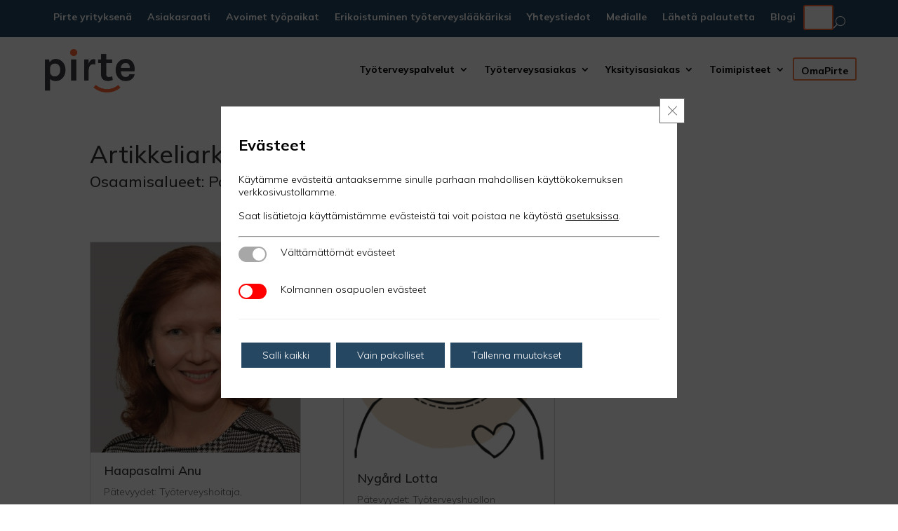

--- FILE ---
content_type: text/css
request_url: https://www.pirte.fi/wp-content/themes/pirte/style.css?ver=4.27.5
body_size: -28
content:
/*
 Theme Name:   Pirte
 Description:  Custom theme for Pirte
 Author:       Adarok
 Author URI:   http://adarok.fi
 Template:     Divi
 Version:      0.0.2
 Text Domain:  pirte
*/


--- FILE ---
content_type: text/css
request_url: https://www.pirte.fi/wp-content/et-cache/global/et-divi-customizer-global.min.css?ver=1768554401
body_size: 87
content:
.logo-banner .et_pb_column.et_pb_column_1_6{margin:auto}.menu-item-6334{border-radius:0px}.menu-item-6334 a{color:#f47b46!important}li.menu-item-6334{border:2px solid #f47b46;font-weight:700;text-align:center;padding:10px 10px 10px 10px!important;border-radius:3px;-moz-transition:all 0.5s;-webkit-transition:all 0.5s;transition:all 0.5s}li.menu-item-6334:hover{background-color:#f47b46}li.menu-item-6334:hover a,#top-menu-nav>ul>li.menu-item-6334:hover>a:hover{color:#fff!important}.menu-item-6334 li.current-menu-ancestor>a,.menu-item-6334 li.current-menu-item>a{color:#fff!important}#top-menu-nav>ul>li.menu-item-6334>a:hover{opacity:1}.pirte-korona-tiedote{padding:0}@media only screen and (min-width:981px){li.menu-item-6334{height:33px;line-height:10px;margin-right:15px}}.et_pb_accordion .et_pb_toggle_open .et_pb_toggle_title:before{display:block!important;content:"\e04f"!important}

--- FILE ---
content_type: text/javascript
request_url: https://pirte.echat.fi/chatbot.2.0.js?ver=3
body_size: 3349
content:
//Localstorage-slim
!function(t,e){"object"==typeof exports&&"object"==typeof module?module.exports=e():"function"==typeof define&&define.amd?define([],e):"object"==typeof exports?exports.ls=e():t.ls=e()}(this,(function(){return(()=>{"use strict";var t={d:(e,r)=>{for(var n in r)t.o(r,n)&&!t.o(e,n)&&Object.defineProperty(e,n,{enumerable:!0,get:r[n]})},o:(t,e)=>Object.prototype.hasOwnProperty.call(t,e)},e={};t.d(e,{default:()=>p});const r=(...t)=>{},n=t=>null!==t&&"Object"===t.constructor.name;let c;const o=()=>{if(void 0!==c)return c;try{localStorage||(c=!1)}catch(t){c=!1}return c=!0,i(),c},l=String.fromCharCode(0),a=(t,e,r=!0)=>r?[...JSON.stringify(t)].map((t=>String.fromCharCode(t.charCodeAt(0)+e))).join(""):JSON.parse([...t].map((t=>String.fromCharCode(t.charCodeAt(0)-e))).join("")),s={ttl:null,encrypt:!1,encrypter:a,decrypter:(t,e)=>a(t,e,!1),secret:75},i=(t=!1)=>{if(!o())return!1;Object.keys(localStorage).forEach((e=>{const r=localStorage.getItem(e);if(!r)return;let c;try{c=JSON.parse(r)}catch(t){return}n(c)&&l in c&&(Date.now()>c.ttl||t)&&localStorage.removeItem(e)}))},p={config:s,set:(t,e,n={})=>{if(!o())return!1;const c=Object.assign(Object.assign(Object.assign({},s),n),{encrypt:!1!==n.encrypt&&(n.encrypt||s.encrypt),ttl:null===n.ttl?null:n.ttl||s.ttl});try{let n=c.ttl&&c.ttl>0?{[l]:e,ttl:Date.now()+1e3*c.ttl}:e;c.encrypt&&(c.ttl&&l in n?n[l]=(c.encrypter||r)(n[l],c.secret):n=(c.encrypter||r)(n,c.secret)),localStorage.setItem(t,JSON.stringify(n))}catch(t){return!1}},get:(t,e={})=>{if(!o())return null;const c=localStorage.getItem(t);if(!c)return null;const a=Object.assign(Object.assign(Object.assign({},s),e),{encrypt:!1!==e.encrypt&&(e.encrypt||s.encrypt),ttl:null===e.ttl?null:e.ttl||s.ttl});let i=JSON.parse(c);const p=n(i)&&l in i;if(a.decrypt||a.encrypt)try{p?i[l]=(a.decrypter||r)(i[l],a.secret):i=(a.decrypter||r)(i,a.secret)}catch(t){}return p?Date.now()>i.ttl?(localStorage.removeItem(t),null):i[l]:i},flush:i,clear:()=>{if(!o())return!1;localStorage.clear()},remove:t=>{if(!o())return!1;localStorage.removeItem(t)}};return e.default})()}));

//ladataan chatti-painike
var eChatLocation = "";
var eChatstyleSheetAdded = 0;
var btnLabel = "";
var chatStorage = window.ls;
function eChatInit()
{
    var chats = document.getElementsByClassName("embedScript");
    for(var i = 0; i < chats.length; i++)
    {
        //muuttujat
        widget_link = chats[i];
        var ide = widget_link.id.replace("cid_","");
        var div = document.createElement('div');
        div.setAttribute('style','position:fixed; top: auto; bottom: 15px; left: auto; right: 15px; z-index: 2100;');
        div.setAttribute('id','eChatBtn_'+ide);
        div.setAttribute('class','eChatInitContainer');
        var client_id = parseInt(widget_link.getAttribute('data-client'));
        var label = widget_link.getAttribute('data-label');
        var auto_open = widget_link.getAttribute('data-auto-open');
        var force_open = widget_link.getAttribute('data-force-open');
        var custom_css = widget_link.getAttribute('data-custom-css');
        var custom_chat_channel = parseInt(widget_link.getAttribute('data-custom-chat-channel'));
        var embed_type = parseInt(widget_link.getAttribute('data-embed-type'));
        var language = widget_link.getAttribute('data-language');
        var start_from = widget_link.getAttribute('data-start-from');
        window.eChatLocation = widget_link.src.replace("chatbot.2.0.js","");
        
        //poistetaan linkist� viel� mahdollinen versionumero
        if(window.eChatLocation.indexOf("?ver=")>-1)
        {
            var url = window.eChatLocation.split("?ver=");
            window.eChatLocation = url[0];
        }
        var buttonLabel = "Asiakaspalvelu";
        if(label && label!=null && label!=undefined && label!="undefined"){ var buttonLabel = label; }
        window.btnLabel = buttonLabel;
        
        var chatBtn = "<button type=\"button\" class=\"eChatInit\" tabindex=\"0\" style=\"display: none;\" title=\""+buttonLabel+"\" aria-label=\""+buttonLabel+"\" onclick=\"eChatStart('"+window.eChatLocation+"chatbot/"+ide+"?client="+client_id+"&autostart=1&embed=1&extEmb=1&v=2.0&btnLabel="+buttonLabel+(custom_chat_channel>0?"&channel_limit="+custom_chat_channel:"")+(embed_type>0?"&embed_type="+embed_type:"")+"&lang="+(language?language+"":"fi")+(start_from?"&startFrom="+start_from:"")+"','"+ide+"');\">"+buttonLabel+"</button><div id=\"eChatContainer_"+ide+"\" style=\"position: absolute;\"><!-- --></div>";
        div.innerHTML = chatBtn;
        
        //lis�t��n upote aivan juureen
        widget_link.parentNode.removeChild(widget_link);
        document.getElementsByTagName("body")[0].appendChild(div);
    }
    //k�ynnistet��n kuuntelija vasta t�ss� vaiheessa viiveell�
    setTimeout(function()
    {
        window.addEventListener("message", receiveMessage, true);
    },50);
                
    //perustyylit
    if(window.eChatstyleSheetAdded==0)
    {        
        var link = document.createElement( "link" );
        link.href = (window.eChatLocation.indexOf("echat.fi")>-1?"https://d1800jcr87x5eo.cloudfront.net/":"https://d3ag7b2pf30p35.cloudfront.net/etuotteet/eseina/") + "ui/css/chatbot_embed.2.0.css?ver=15&dt="+(Math.floor(Math.random()*1000));
        link.type = "text/css";
        link.rel = "stylesheet";
        document.getElementsByTagName( "body" )[0].appendChild( link );
    }
    
    //asiakaskohtaiset tyylit
    if(custom_css=="1" || custom_css=="true")
    {
        var link2 = document.createElement( "link" );
        link2.href = (window.eChatLocation.indexOf("echat.fi")>-1?"https://d1800jcr87x5eo.cloudfront.net/":"https://d3ag7b2pf30p35.cloudfront.net/etuotteet/eseina/") + "ui/css/clients/chatbot_embed_"+parseInt(client_id)+".2.0.css?ver=15&dt="+(Math.floor(Math.random()*1000));
        link2.type = "text/css";
        link2.rel = "stylesheet";
        document.getElementsByTagName( "body" )[0].appendChild( link2 );
    }

    window.eChatstyleSheetAdded = 1;

    //avataan chatti auki automaattisesti (olettaen my�s, ettei olla mobiilissa!) ja ett� edellisest� sulkemisesta on v�hint��n 15min
    if(parseInt(window.innerWidth)>767 && window.chatStorage.get('chatHidden')!="1" && auto_open!="false" || force_open=="true")
    {
        setTimeout(function(){
            eChatStart(window.eChatLocation+"chatbot/"+ide+"?client="+client_id+"&autostart=1&embed=1&extEmb=1&v=2.0&btnLabel="+buttonLabel+(custom_chat_channel>0?"&channel_limit="+custom_chat_channel:"")+(embed_type>0?"&embed_type="+embed_type:"")+"&lang="+(language?language+"":"fi")+(start_from?"&startFrom="+start_from:"")+"",ide);
        },2000);
    }
}

//avataan chatti
function eChatStart(src,id)
{
    window.chatStorage.remove('chatHidden');
    var iframe = "<iframe class=\"chatFrame\" tabindex=\"0\" src=\""+src+"\" width=\"360\" height=\"600\" id=\"chatFrame_"+id+"\" frameborder=\"0\" title=\"Chatbot\" arial-label=\"Chatbot\" scrolling=\"no\" style=\"\"></iframe>";
    var container = document.getElementById("eChatContainer_"+id);
    
    window.chatExitId = id;
    
    setTimeout(function()
    { 
        container.innerHTML = iframe; 
    },50); //fb-fix  
    
    /*autofocus*/
    /*setTimeout(function()
    {
        document.getElementById("chatFrame_"+id).focus();
    },500);*/
}

//suurennetaan ikkunaa
function eChatExpand(id)
{    
    var iframe = document.getElementById("chatFrame_"+id);
    iframe.width = '740px';
}

//pienennet��n ikkunaa
function eChatMinimize(id)
{    
    var iframe = document.getElementById("chatFrame_"+id);
    iframe.width = '360px';
}

//suljetaan chatti
var chatExitId = 0;
var liveChat = 0;
function eChatEnd(id)
{   
    if(!id){ id = window.chatExitId; }
    var iframe = document.getElementById("chatFrame_"+id);
    if (iframe)
    {
        //l�hetet��n iframeen shutdown
        window.chatExitId = id;
        var iframeContent = (iframe.contentWindow || iframe.contentDocument);
        var sendMessage = iframeContent.postMessage("chatShutdown", "*");
        window.chatStorage.set('chatHidden','1',{ttl:(60*30)});
    }
}

//resetoidaan chatbot-sessio
function restartChatbot(id)
{
    var container = document.getElementById(""+id+"");
    setTimeout(function(){ container.innerHTML = ""; },5); //fb-fix
    window.chatStorage.set('chatHidden','1',{ttl:(60*30)}); //15min
}

//vastaanotetaan viesti
function receiveMessage(event)
{
    //palautetaan vastaus
    if(event.data=="true" || event && event.origin && event.origin.indexOf("hoidontarpeenarvio")>-1 || event.data.source=="react-devtools-content-script")
    {
        
    }
    else if(event.data=="resetStart")
    {
        var chatContainer = document.getElementById("chatFrame_"+(window.chatExitId?window.chatExitId:event.data));
        chatContainer.src = chatContainer.src+"&restart=1&res_id="+"eChatContainer_"+window.chatExitId;
    }
    else if(event.data=="resetEnd")
    {
        restartChatbot("eChatContainer_"+(window.chatExitId?window.chatExitId:event.data));
    }
    else
    {
        //disabloidaan FB-pixelin vaikutus bottiin!
        var eventSize = Object.keys(event.data).length;
        if(!event.data.pcmPixelPostMessageEvent && (event.data=="leaveChat" || event.data=="chatShutdown" || event.data=="false" || eventSize<20))
        {
            //suljettavaa ikkunaa ei ole m��ritetty, koitetaan hakea ensin tieto itse
            if(!window.chatExitId)
            {
                var chats = document.getElementsByClassName("chatFrame");
                for(var i = 0; i < chats.length; i++)
                {
                    widget_link = chats[i];
                    var ide = parseInt(widget_link.id.replace("chatFrame_",""));
                    if(ide>-1){ window.chatExitId = ide; }
                    if(!window.chatExitId){ window.chatExitId = 0; }
                }
            }
            var chatContainer = document.getElementById("eChatContainer_"+(window.chatExitId?window.chatExitId:event.data));
            if(chatContainer)
            {
                chatContainer.innerHTML = "<!-- -->";
            }
            window.chatStorage.set('chatHidden','1',{ttl:(60*30)});
        }
    }
}

//viiv�stetty init
setTimeout(function(){
    eChatInit();
},1000);